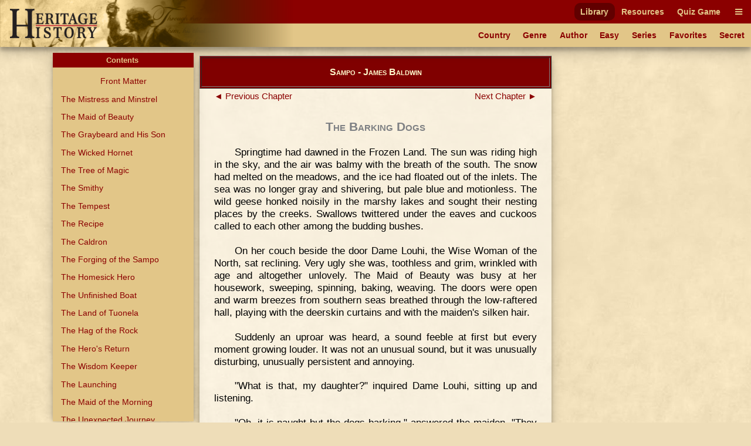

--- FILE ---
content_type: text/html
request_url: https://heritage-history.com/index.php?c=read&author=baldwin&book=sampo&story=dogs
body_size: 7560
content:
<!DOCTYPE html PUBLIC "-//W3C//DTD XHTML 1.0 Strict//EN" "http://www.w3.org/TR/xhtml1/DTD/xhtml1-strict.dtd">
<html xmlns="http://www.w3.org/1999/xhtml" xml:lang="en">
	<head>
		<title>Heritage History | Sampo by James Baldwin
</title>
		<meta http-equiv="Content-Type" content="text/html; charset=iso-8859-1" />
		<link rel="stylesheet" type="text/css" href='site/apps/history/css/history.css?ver=4' />
		<link rel="stylesheet" type="text/css" href='site/apps/history/css/history2.css?ver=4' />
		<link rel="stylesheet" type="text/css" href='site/apps/bookreader/css/bookreader2.css?ver=3' />
		<script type="text/javascript" src="/site/apps/history/js/jquery-3.2.1.min.js"></script>

		<script>
			$(document).ready(() => {
				$('#contents-button').click(() => {
					$('#contents').toggleClass('contents--collapsed');
				});

				$(document).on('touchstart mousedown scroll', e => {
					if ($(e.target).parents('#contents').length == 0) { // Not in contents
						$('#contents').addClass('contents--collapsed');
					}
				});

				$('#contents-body .menu-item.selected')[0].scrollIntoView(true);
			});
		</script>
	<!-- Global site tag (gtag.js) - Google Analytics -->
<script async src="https://www.googletagmanager.com/gtag/js?id=UA-10356419-1"></script>
<script>
  window.dataLayer = window.dataLayer || [];
  function gtag(){dataLayer.push(arguments);}
  gtag('js', new Date());

  gtag('config', 'UA-10356419-1');
</script>

<meta name='viewport' content='width=device-width, initial-scale=1'><link rel='stylesheet' href='https://cdnjs.cloudflare.com/ajax/libs/font-awesome/4.7.0/css/font-awesome.min.css'><script type='text/javascript' src='/site/apps/history/js/menu-script.js'></script>	</head>

 <body>

		<div id='nav-container' class='long-menu--hidden'>
			<nav class='nav-bar'>
				<div id='nav-bar__strip--top' class='nav-bar__strip has-menu-items has-menu-items--secondary-color'>
					<ol>
<li><a class='menu-item-secondary-color primary selected' href='index.php?c=library'>Library</a></li>
<li><a class='menu-item-secondary-color primary' href='index.php?c=resources'>Resources</a></li>
<li><a class='menu-item-secondary-color primary' href='index.php?c=products&s=game'>Quiz Game</a></li>
</ol>

					<a id='nav-bar__hamburger' class='menu-item-secondary-color menu-item--has-background'><i class='fa fa-bars'></i></a>
				</div>
				<div id='nav-bar__strip--bottom' class='nav-bar__strip has-menu-items has-menu-items--primary-color'>
					<ol class='secondary'>
<li><a class='menu-item-primary-color secondary' href='index.php?c=library&s=civilization'>Country</a></li>
<li><a class='menu-item-primary-color secondary' href='index.php?c=library&s=genre'>Genre</a></li>
<li><a class='menu-item-primary-color secondary' href='index.php?c=library&s=author'>Author</a></li>
<li><a class='menu-item-primary-color secondary' href='index.php?c=library&s=young'>Easy</a></li>
<li><a class='menu-item-primary-color secondary' href='index.php?c=library&s=series'>Series</a></li>
<li><a class='menu-item-primary-color secondary' href='index.php?c=library&s=favorites'>Favorites</a></li>
<li><a class='menu-item-primary-color secondary' href='index.php?c=library&s=secret'>Secret</a></li>
</ol>

					<a id='nav-bar__ellipsis' class='menu-item-primary-color'><i class='fa fa-ellipsis-h'></i></a>
				</div>
				
				
				<a href='index.php'>
					<img id='hh-banner' src='../site/img/header_bg5.png'>
				</a>
			</nav>
			<nav id='long-menu' class='has-menu-items has-menu-items--secondary-color'>
				<a id='long-menu__cancel-button' class='menu-item'><i class='fa fa-window-close-o' aria-hidden='true'></i></a>
				<ol class='primary'>
<li><div class='long-menu__primary-background'></div>
<div class='long-menu__primary-container'><a class='menu-item-secondary-color primary selected' href='index.php?c=library'>Library</a></div>
<ol class='secondary'>
<li><a class='menu-item-primary-color secondary' href='index.php?c=library&s=civilization'>Country</a></li>
<li><a class='menu-item-primary-color secondary' href='index.php?c=library&s=genre'>Genre</a></li>
<li><a class='menu-item-primary-color secondary' href='index.php?c=library&s=author'>Author</a></li>
<li><a class='menu-item-primary-color secondary' href='index.php?c=library&s=young'>Easy</a></li>
<li><a class='menu-item-primary-color secondary' href='index.php?c=library&s=series'>Series</a></li>
<li><a class='menu-item-primary-color secondary' href='index.php?c=library&s=favorites'>Favorites</a></li>
<li><a class='menu-item-primary-color secondary' href='index.php?c=library&s=secret'>Secret</a></li>
</ol>
</li><li><div class='long-menu__primary-background'></div>
<div class='long-menu__primary-container'><a class='menu-item-secondary-color primary' href='index.php?c=resources'>Resources</a></div>
<ol class='secondary'>
<li><a class='menu-item-primary-color secondary' href='index.php?c=resources&s=info&f=ancient_greece'>Greece</a></li>
<li><a class='menu-item-primary-color secondary' href='index.php?c=resources&s=info&f=ancient_rome'>Rome</a></li>
<li><a class='menu-item-primary-color secondary' href='index.php?c=resources&s=info&f=british_middle_ages'>Britain I</a></li>
<li><a class='menu-item-primary-color secondary' href='index.php?c=resources&s=info&f=british_empire'>Britain II</a></li>
<li><a class='menu-item-primary-color secondary' href='index.php?c=resources&s=info&f=early_america'>America I</a></li>
<li><a class='menu-item-primary-color secondary' href='index.php?c=resources&s=info&f=christian_europe'>Europe I</a></li>
<li><a class='menu-item-primary-color secondary' href='index.php?c=resources&s=info&f=modern_europe'>Europe II</a></li>
<li><a class='menu-item-primary-color secondary' href='index.php?c=resources&s=info&f=spanish_empire'>Spain</a></li>
</ol>
</li><li><div class='long-menu__primary-background'></div>
<div class='long-menu__primary-container'><a class='menu-item-secondary-color primary' href='index.php?c=products&s=game'>Quiz Game</a></div>
<ol class='secondary'>
<li><a class='menu-item-primary-color secondary' href='index.php?c=resources&s=info&f=ancient_greece#quiz'>Greece</a></li>
<li><a class='menu-item-primary-color secondary' href='index.php?c=resources&s=info&f=ancient_rome#quiz'>Rome</a></li>
<li><a class='menu-item-primary-color secondary' href='index.php?c=resources&s=info&f=british_middle_ages#quiz'>Britain I</a></li>
<li><a class='menu-item-primary-color secondary' href='index.php?c=resources&s=info&f=british_empire#quiz'>Britain II</a></li>
<li><a class='menu-item-primary-color secondary' href='index.php?c=resources&s=info&f=spanish_empire#quiz'>Spain</a></li>
</ol>
</li></ol>

			</nav>
		</div>
	<div class="leftmenu">
	<div class="colleft">
		<div class="col2">
			<!-- Column 2 start - Table of contents go here-->
			<div id='contents' class='contents--collapsed'>				<div id='contents-button'><div>Contents&nbsp;<span id='contents-down-arrow'>&#9660;</span><span id='contents-up-arrow'>&#9650;</span></div></div>				<div id='contents-body'><a class="menu-item-primary-color center" href="https://heritage-history.com/index.php?c=read&author=baldwin&book=sampo&story=_front">Front Matter</a>

<a class="menu-item-primary-color" HREF="https://heritage-history.com/index.php?c=read&author=baldwin&book=sampo&story=mistress">The Mistress and Minstrel</a>
<a class="menu-item-primary-color" HREF="https://heritage-history.com/index.php?c=read&author=baldwin&book=sampo&story=maid">The Maid of Beauty</a>
<a class="menu-item-primary-color" HREF="https://heritage-history.com/index.php?c=read&author=baldwin&book=sampo&story=graybeard">The Graybeard and His Son</a>
<a class="menu-item-primary-color" HREF="https://heritage-history.com/index.php?c=read&author=baldwin&book=sampo&story=hornet">The Wicked Hornet</a>
<a class="menu-item-primary-color" HREF="https://heritage-history.com/index.php?c=read&author=baldwin&book=sampo&story=tree">The Tree of Magic</a>
<a class="menu-item-primary-color" HREF="https://heritage-history.com/index.php?c=read&author=baldwin&book=sampo&story=smithy">The Smithy</a>
<a class="menu-item-primary-color" HREF="https://heritage-history.com/index.php?c=read&author=baldwin&book=sampo&story=tempest">The Tempest</a>
<a class="menu-item-primary-color" HREF="https://heritage-history.com/index.php?c=read&author=baldwin&book=sampo&story=recipe">The Recipe</a>
<a class="menu-item-primary-color" HREF="https://heritage-history.com/index.php?c=read&author=baldwin&book=sampo&story=caldron">The Caldron</a>
<a class="menu-item-primary-color" HREF="https://heritage-history.com/index.php?c=read&author=baldwin&book=sampo&story=forging">The Forging of the Sampo</a>
<a class="menu-item-primary-color" HREF="https://heritage-history.com/index.php?c=read&author=baldwin&book=sampo&story=hero">The Homesick Hero</a>
<a class="menu-item-primary-color" HREF="https://heritage-history.com/index.php?c=read&author=baldwin&book=sampo&story=boat">The Unfinished Boat</a>
<a class="menu-item-primary-color" HREF="https://heritage-history.com/index.php?c=read&author=baldwin&book=sampo&story=land">The Land of Tuonela</a>
<a class="menu-item-primary-color" HREF="https://heritage-history.com/index.php?c=read&author=baldwin&book=sampo&story=hag">The Hag of the Rock</a>
<a class="menu-item-primary-color" HREF="https://heritage-history.com/index.php?c=read&author=baldwin&book=sampo&story=return">The Hero's Return</a>
<a class="menu-item-primary-color" HREF="https://heritage-history.com/index.php?c=read&author=baldwin&book=sampo&story=keeper">The Wisdom Keeper</a>
<a class="menu-item-primary-color" HREF="https://heritage-history.com/index.php?c=read&author=baldwin&book=sampo&story=launching">The Launching</a>
<a class="menu-item-primary-color" HREF="https://heritage-history.com/index.php?c=read&author=baldwin&book=sampo&story=morning">The Maid of the Morning</a>
<a class="menu-item-primary-color" HREF="https://heritage-history.com/index.php?c=read&author=baldwin&book=sampo&story=journey">The Unexpected Journey</a>
<a class="menu-item-primary-color" HREF="https://heritage-history.com/index.php?c=read&author=baldwin&book=sampo&story=rivals">The Friendly Rivals</a>
<a class="menu-item-primary-color selected">The Barking Dogs</a>
<a class="menu-item-primary-color" HREF="https://heritage-history.com/index.php?c=read&author=baldwin&book=sampo&story=wooing">The Old Man's Wooing</a>
<a class="menu-item-primary-color" HREF="https://heritage-history.com/index.php?c=read&author=baldwin&book=sampo&story=serpents">The Field of Serpents</a>
<a class="menu-item-primary-color" HREF="https://heritage-history.com/index.php?c=read&author=baldwin&book=sampo&story=pike">The Great Pike</a>
<a class="menu-item-primary-color" HREF="https://heritage-history.com/index.php?c=read&author=baldwin&book=sampo&story=triumph">The Bridegroom's Triumph</a>
<a class="menu-item-primary-color" HREF="https://heritage-history.com/index.php?c=read&author=baldwin&book=sampo&story=feast">The Wedding Feast</a>
<a class="menu-item-primary-color" HREF="https://heritage-history.com/index.php?c=read&author=baldwin&book=sampo&story=home">The Home Coming</a>
<a class="menu-item-primary-color" HREF="https://heritage-history.com/index.php?c=read&author=baldwin&book=sampo&story=slave">The Slave Boy</a>
<a class="menu-item-primary-color" HREF="https://heritage-history.com/index.php?c=read&author=baldwin&book=sampo&story=vengeance">A Dreadful Vengeance</a>
<a class="menu-item-primary-color" HREF="https://heritage-history.com/index.php?c=read&author=baldwin&book=sampo&story=maiden">The Golden Maiden</a>
<a class="menu-item-primary-color" HREF="https://heritage-history.com/index.php?c=read&author=baldwin&book=sampo&story=famine">The Famine</a>
<a class="menu-item-primary-color" HREF="https://heritage-history.com/index.php?c=read&author=baldwin&book=sampo&story=ship">The Weeping Ship</a>
<a class="menu-item-primary-color" HREF="https://heritage-history.com/index.php?c=read&author=baldwin&book=sampo&story=kantele">The Kantele</a>
<a class="menu-item-primary-color" HREF="https://heritage-history.com/index.php?c=read&author=baldwin&book=sampo&story=music">The Triumph of Music</a>
<a class="menu-item-primary-color" HREF="https://heritage-history.com/index.php?c=read&author=baldwin&book=sampo&story=flight">The Flight</a>
<a class="menu-item-primary-color" HREF="https://heritage-history.com/index.php?c=read&author=baldwin&book=sampo&story=pursuit">The Pursuit</a>
<a class="menu-item-primary-color" HREF="https://heritage-history.com/index.php?c=read&author=baldwin&book=sampo&story=fate">The Fate of the Sampo</a>
<br>				</div>			</div>			<!-- Column 2 end -->
		</div>
		<div class="col1">
			<!-- Column 1 start - Book Pages go here-->
      <table width="100%" border="1" bgcolor="maroon" style="margin: 5px auto;"> 
      <tr><td> <h3 style="color:lemonchiffon; margin: 15px 0px; font-variant:small-caps;" align="center">Sampo - James Baldwin</center></h3></td></tr> 
      </table>  
			<div><div id="backbutton"><a href="https://heritage-history.com/index.php?c=read&author=baldwin&book=sampo&story=rivals"> &#9668;&nbsp;Previous Chapter</a></div>
<div id="nextbutton"><a href="https://heritage-history.com/index.php?c=read&author=baldwin&book=sampo&story=wooing">Next Chapter&nbsp;&#9658;</a></div><br>
<br><br><h1 align=center><span style="font-variant: small-caps;">The Barking Dogs</span></h1>
<p>
Springtime had dawned in the Frozen 
Land. The sun was riding high in the 
sky, and the air was balmy with the 
breath of the south. The snow had melted on 
the meadows, and the ice had floated out of the 
inlets. The sea was no longer gray and shivering, 
but pale blue and motionless. The wild 
geese honked noisily in the marshy lakes and 
sought their nesting places by the creeks. 
Swallows twittered under the eaves and cuckoos 
called to each other among the budding bushes. 
</P>
<P>
On her couch beside the door Dame Louhi, 
the Wise Woman of the North, sat reclining. 
Very ugly she was, toothless and grim, wrinkled 
with age and altogether unlovely. The Maid 
of Beauty was busy at her housework, sweeping, 
spinning, baking, weaving. The doors were 
open and warm breezes from southern seas 
breathed through the low-raftered hall, playing 
with the deerskin curtains and with the maiden's 
silken hair. 
</P>
<P>
Suddenly an uproar was heard, a sound feeble 
at first but every moment growing louder. It 
was not an unusual sound, but it was unusually 
disturbing, unusually persistent and annoying. 
</P>
<P>
"What is that, my daughter?" inquired Dame 
Louhi, sitting up and listening. 
</P>
<P>
"Oh, it is naught but the dogs barking," answered 
the maiden. "They are over at the 
fishermen's huts by the shore. Perhaps they 
see some beggar or wild man coming down the 
path from the forest."
</P>
<P>
The noise increased, it was spreading. It 
sounded as though a score of watchdogs were
barking in concert. 
</P>
<P>
The Wise Woman was disturbed and growing 
nervous. "Daughter," she said, "I never heard 
such barking. Surely something strange is happening. 
Go out to the gate, look down the road, 
and see what is the matter."
</P>
<P>
The Maid of Beauty heeded not, but kept 
right on with her household duties. 
</P>
<P>
"Mother," she said, "I am too busy to bother 
with barking dogs. The bread must be baked, 
and this pile of wool must be spun, and from its 
yarn six new blankets must be woven this very 
day. I have no time to stand gaping at the 
gate, listening to the noise of barking curs." 
</P>
<P>
The uproar increased. The ancient housedog, 
infirm and toothless as his mistress, rose 
from his place in the ashes; he dragged himself 
to the door and set up a mournful howling. 
</P>
<P>
"O my daughter, what indeed can be the 
matter?" cried the Wise Woman. 
</P>
<P>
"I know not," answered the maiden. 
</P>
<P>
In his hut beside the reindeer paddock the 
keeper of the herds was sitting. He was old 
and fat and lazy, and the noise of the dogs 
awakened him from pleasant reveries. 
</P>
<P>
"Wife, wife!" he cried. "Do you hear that 
barking? Go quickly to the door and see what 
is the matter!" 
</P>
<P>
But the aged woman kept on with her knitting. 
"I am too busy to run to the door every time 
a dog barks," she said. "I must earn 
something to feed our children, to clothe them, 
to keep them neat. I have no time to listen to 
the prattle of dogs." 
</P>
<P>
Still the clamor grew and grew. The black 
watchdog in the courtyard of Louhi's dwelling 
joined his voice to the general uproar. He 
pulled at his chain and howled most dismally. 
</P>
<P>
By the smouldering fire in his own small hut 
the head serving-man was sitting; his eldest 
son was working beside the door. "My son," 
said the older man, "do you hear the black 
watchdog? Surely some stranger is coming this 
way. Run out to the road and see what manner 
of man he is." 
</P>
<P>
The youth kept on with his work. "I am too 
busy to listen to watchdogs," he said. "My 
axe is dull and I must grind it. The wood must 
be brought for the kitchen fire; and who will split 
it if I go running after dogs? Let old Growler 
howl; I have no time to bother with dogs." 
</P>
<P>
Louder and still louder waxed the tumult. 
All the puppies, all the house-curs, all the sledgedogs, 
all the watchdogs were barking, baying, 
yelping, howling. 
</P>
<P>
The head serving-man was greatly disturbed, 
and yet he liked not to rise from his seat, for he 
was old and his limbs were stiff. 
</P>
<P>
"In my lifetime I have heard much barking," 
he said, "but never such barking as this. Perhaps 
the dogs have scented a bear escaped from 
an ice-floe; perhaps they see a band of robbers 
coming up from the shore. Kuli, my little 
daughter, listen to me!" 
</P>
<P>
"What is it, papa?" answered the child, 
sitting still on the floor. 
</P>
<P>
"Run out to the turf pile, Kuli," said her 
father, "climb up on the very top of it and look 
around. See what the dogs are barking at, and 
then run back quickly and tell your tired father." 
</P>
<P>
"O papa, I am too busy," answered Kuli. 
"I want to play with my dolly; I want to put 
her to sleep. I have no time to run after dogs." 
</P>
<P>
The head serving-man was perplexed, he was 
uneasy and half-way angry. 
</P>
<P>
"Everybody is busy to-day," he said. "Nobody 
has the time to do anything. Nobody 
cares for the dogs and nobody cares for me.
But I must find out what all the noise is about." 
</P>
<P>
He rose from his seat, grumbling because of 
the pains in his joints. He drew on his boots, 
he pulled his fur cap over his head. Then he 
went stamping out of the door and across the 
broad yard. The black watchdog was still tugging 
at his chain, still howling dolorously. The 
old serving-man took notice of his actions. 
</P>
<P>
The brute first pointed his nose towards the 
sea, then he looked far away at the meadows 
and the misty, mysterious hills. The serving-man 
did likewise. He looked seaward, then 
landward&#8212;but naught did he behold save, on 
this side, the blue water and the sloping shore 
and the fishermen's huts, and, on that side, the 
brown marsh lands and the long, winding, indistinct 
roadway that led nowhere and came from everywhere. 
</P>
<P>
"How now, old Growler?" he said angrily. 
"Why is all this clamor? Why is all this tumult?
Hush your barking, I bid you."
</P>
<P>
But the beast still tugged at his chain, and 
all the smaller dogs joined him in a chorus of 
howling. Then the serving-man looked again 
and with greater care. On the broad face of 
the sea he discerned a strange speck, white, 
yellow, and scarlet, gliding swiftly landward, 
glistening bright on the blue and silent water. 
On the winding meadow pathway he saw another 
speck, scarlet, yellow, and blue, moving 
fleetly towards Pohyola, smoothly gliding like a 
flying bird. 
</P>
<P>
"Oh, surely the dogs are right!" said the astonished 
man. "Here is cause enough for barking; 
plenty of cause for yelping and snarling. 
One stranger comes by sea, another comes by 
land, and the poor beasts have scented both 
while yet they are far away." 
</P>
<P>
A third time he looked this way, then that. 
He put his half-closed right hand to his eye and 
looked through it as men sometimes in these 
later days look through a spy-glass. Now he 
could see quite clearly; soon he could discern 
what manner of wayfarers those were that had 
caused the doggish clamor. 
</P>
<P>
The speck upon the meadows was a sledge of 
many colors drawn by a fleet and tireless racer. 
The speck upon the waters was a fairy ship, its 
prow all golden, its hull bright scarlet, its sails 
blue and red. 
</P>
<P>
"How strange!" said the faithful man. "Be 
it war or be it peace, I must hasten and warn 
the Mistress." 
</P>
<P>
He found the Wise Woman at her door, gazing 
sharply at the sky, the sea, the earth, to 
learn for herself the reason for the unusual uproar. 
To her he told his story quickly, briefly, 
adding also a word of warning. The face of the 
woman grew grayer, grimmer as she listened, 
and in her eyes was a look of puzzled apprehension. 
</P>
<P>
She called loudly, shrilly to the Maid of 
Beauty, now busy with her weaving, busy with 
the wool and the blankets. 
</P>
<P>
"Daughter, daughter, do you hear?"
</P>
<P>
"Truly, mother, I hear the dogs," answered 
the maiden. "Let them bark if it pleases them." 
</P>
<P>
"They bark because they have scented some 
strangers coming. A ship is approaching by 
sea, and a wonderful sledge is bringing some 
hero hither by land." 
</P>
<P>
"Oh, how fine!" said the maiden. 
</P>
<P>
"But who can these strangers be? How shall 
we receive them? Shall we welcome them as 
friends or flee from them as foes?"
</P>
<P>
"I know not," said the daughter. "I know 
not why such strangers should come to Pohyola."
</P>
<P>
"Try the rowan branch!" croaked a voice 
from the dark corner beyond the hearth. It 
was the voice of old Sakko, the dwarf, the last 
daughter of the race of earth men. No guest 
came oftener than she to Dame Louhi's dwelling, 
no other was more welcome to the Wise 
Woman's table and fireside. "Try the rowan 
branch," she repeated. "The rowan branch is 
the sure omen that never fails. If drops of red 
sap ooze from it, then look for foes and trouble. 
If only clear water bubbles, hissing, from its 
tiny pores, then be sure that friends are coming 
bringing rich gifts and joyful tidings. Try the rowan branch."
</P>
<P>
"Yes, let us try the rowan branch," said the 
Mistress, anxious, uneasy, trembling with alarm. 
</P>
<P>
Quickly the Maid of Beauty ran to the woodpile 
beside the door. With much care she chose 
a stick of rowan, straight, smooth-barked, and 
full of sap. She carried it to the hearth and 
laid it on the coals; then all stood round to 
watch it. 
</P>
<P>
The brown bark crackled with the heat, it 
shriveled and began to burn. The smoke curled 
lightly upward, the coals grew redder, the heat 
of the fire increased. 
</P>
<P>
"O thou magic branch of rowan, tell us truly, 
tell us quickly, who those are who come so 
swiftly&#8212;friends or foes who come so swiftly!" 
chanted Sakko, the dwarfish wise one. 
</P>
<P>
"O noble branch of rowan, bring only 
friends. Let naught but clearest water ooze 
from thy pores so tiny," muttered the Mistress 
of Pohyola.
</P>
<P>
"O thou pretty branch of rowan, bring good 
luck, bring fortune only, bring peace to all who 
dwell here&#8212;bring joy to our home and home 
land," softly murmured the Maid of Beauty. 
</P>
<P>
The smoke grew blacker, it curled round the 
branch of rowan, the green wood was growing 
hot amid the heaped-up coals. Then there 
came a whistling, sizzling sound, and the sap 
began to trickle slowly from the tiny pores. 
The dwarf Sakko deftly seized the heated branch 
and held it aloft that all might see the oozing drops. 
</P>
<P>
"They are not red!" cried the Mistress, Dame Louhi. 
</P>
<P>
"They are not clear water!" said the Maid of Beauty. 
</P>
<P>
"I see only common sap," said the head serving-man. 
</P>
<P>
"Nay, nay!" muttered Sakko, the dwarf 
woman. "They are neither crystal nor crimson, 
but sweetest honey. And what do the honey-drops 
tell? They tell us that these strangers are better than 
friends, that they are suitors and have come hither as wooers." 
</P>
<P>
"Look again and tell me whom they will woo," 
said Dame Louhi. 
</P>
<P>
Sakko lifted the branch again and turned it 
this way and that, carefully examining the sizzling 
sap. She listened to the shrill little sound 
that came from it. 
</P>
<P>
"Three women are in this house," she said, 
"and one of them is she whom the strangers 
seek. Is it the Mistress? Her youth has fled. 
Is it poor Sakko, the earth woman? Never has 
she known a lover. Is it the Maid of Beauty, 
the rainbow maiden? All the world adores her." 
</P>
<P>
She twirled the rowan branch once, twice, 
thrice in the air above her head, and then cast 
it upon the hearth, scattering the ashes to right 
and left and sending a cloud of cinders upward 
through the smoke hole. 
</P>
<P>
"The strangers will soon be at your door," 
she croaked. "Be ready to welcome them." 
</P>
<P>
"Truly, my daughter," said Dame Louhi, 
"it becomes us to give these heroes joy after 
their perilous journey." 
</P>
<P>
"Yes, mother," answered the Maid of Beauty.
</P><div id="backbutton"><a href="https://heritage-history.com/index.php?c=read&author=baldwin&book=sampo&story=rivals"> &#9668;&nbsp;Previous Chapter</a></div>
<div id="nextbutton"><a href="https://heritage-history.com/index.php?c=read&author=baldwin&book=sampo&story=wooing">Next Chapter&nbsp;&#9658;</a></div><br>
</div>			<!-- Column 1 end -->
		</div>
	</div>
</div>		

		<footer id='footer'>
			<ul>
				<li><a href="?c=library&s=info-dir&f=history_mission" alt="Mission">Mission</a></li>
				<li><a href="?c=library&s=info-dir&f=history_faqs" alt="FAQs">FAQs</a></li>
				<li><a href="?c=library&s=info-dir&f=history_terms" alt="Term of Use">Terms of Use</a></li>
				<li><a href="?c=library&s=info-dir&f=history_privacy" alt="Privacy Policy">Privacy</a></li>
				<li><a href="?c=library&s=info-dir&f=history_contact" alt="Contact">Contact</a></li>
			</ul>
			<div id='copyright'>Copyright &copy; 2025 Heritage History. All Rights Reserved.</div>
		</footer>
	 </body>

</html>
